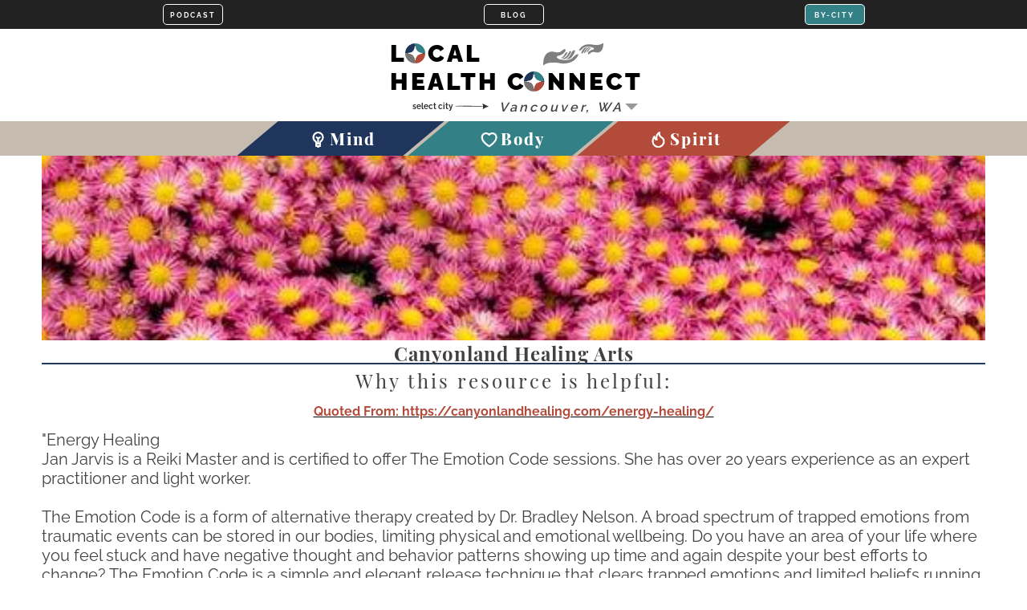

--- FILE ---
content_type: text/html; charset=utf-8
request_url: https://localhealthconnect.com/resource/canyonland-healing-arts
body_size: 5136
content:
<!doctype html>
<html lang="en">
     <head>
          <meta charset="utf-8">
          <meta name="language" content="english" />
          <meta name="viewport" content="width=device-width, initial-scale=1, user-scalable=no" />
          <meta http-equiv="Content-Type" content="text/html; charset=UTF-8">
          <meta name="robots" content="index,follow">


          <title>Canyonland Healing Arts - LHC</title>
          <meta name="description" content="Energy Healing
Jan Jarvis is a Reiki Master and is certified to offer The Emotion Code sessions. She has over 20 years experience as an expert practitioner and light worker.

The Emotion Code is a form of alternative therapy created by Dr. Bradley Nelson. A broad spectrum of trapped emotions from traumatic events can be stored in our bodies, limiting physical and emotional wellbeing. Do you have an area of your life where you feel stuck and have negative thought and behavior patterns showing up time and again despite your best efforts to change? The Emotion Code is a simple and elegant release technique that clears trapped emotions and limited beliefs running in your subconscious.

Potential Benefits include:

Quick relief of symptoms of dis-ease
Release of emotional baggage and return to joy
Increase in self-esteem and self-confidence
Release of the heart wall the blocks truly loving relationships
Creation of greater abundance in finances and all areas of life
Greater joy, creativity, and overall well-being " />


          <link rel="manifest" href="/manifest.webmanifest">
          <link rel="icon" type="image/png" hreflang="en" sizes="16x16" href="[data-uri]" />

		  <link rel='preconnect' href='https://fonts.gstatic.com' crossorigin>
          <link rel="preconnect" href="//cdnjs.cloudflare.com">
          <link rel="preconnect" href="//res.cloudinary.com">

          <link rel="stylesheet" href="//res.cloudinary.com/ptopp/raw/upload/v1619968924/style_wfpei1.css">


          <link rel="stylesheet" href="/scripts/blog.css?_t=1768726270">

          <link rel="alternate" type="application/rss+xml" title="Local Health Connect Resources Blog" href="//localhealthconnect.com/rss/" />
          <link rel="alternate" type="application/rss+xml" title="Let's make a Health Connection! Podcast" href="//localhealthconnect.com/podcasts/" />


          <meta property="og:image" content="https://localhealthconnect.com/elements/LHCLOGO.png">
          <meta property="og:image:width" content="250">
          <meta property="og:image:height" content="250">
          <meta property="og:type" content="website" />
          <meta property="og:url" content="https://localhealthconnect.com/resource/canyonland-healing-arts"/>
          <meta property="og:title" content="Canyonland Healing Arts - LHC" />
          <meta property="og:description" content="Energy Healing
Jan Jarvis is a Reiki Master and is certified to offer The Emotion Code sessions. She has over 20 years experience as an expert practitioner and light worker.

The Emotion Code is a form of alternative therapy created by Dr. Bradley Nelson. A broad spectrum of trapped emotions from traumatic events can be stored in our bodies, limiting physical and emotional wellbeing. Do you have an area of your life where you feel stuck and have negative thought and behavior patterns showing up time and again despite your best efforts to change? The Emotion Code is a simple and elegant release technique that clears trapped emotions and limited beliefs running in your subconscious.

Potential Benefits include:

Quick relief of symptoms of dis-ease
Release of emotional baggage and return to joy
Increase in self-esteem and self-confidence
Release of the heart wall the blocks truly loving relationships
Creation of greater abundance in finances and all areas of life
Greater joy, creativity, and overall well-being " />


          <meta name="twitter:card" content="summary"/>
          <meta name="twitter:creator" content="@VancouverWaLHC">
          <meta name="twitter:title" content="Canyonland Healing Arts - LHC"/>
          <meta name="twitter:image" content="https://localhealthconnect.com/images/webp/dbfeaaf3dfadb6025b22d673048fd2da77f8.webp"/>
          <meta name="twitter:description" content="Energy Healing
Jan Jarvis is a Reiki Master and is certified to offer The Emotion Code sessions. She has over 20 years experience as an expert practitioner and light worker.

The Emotion Code is a form of alternative therapy created by Dr. Bradley Nelson. A broad spectrum of trapped emotions from traumatic events can be stored in our bodies, limiting physical and emotional wellbeing. Do you have an area of your life where you feel stuck and have negative thought and behavior patterns showing up time and again despite your best efforts to change? The Emotion Code is a simple and elegant release technique that clears trapped emotions and limited beliefs running in your subconscious.

Potential Benefits include:

Quick relief of symptoms of dis-ease
Release of emotional baggage and return to joy
Increase in self-esteem and self-confidence
Release of the heart wall the blocks truly loving relationships
Creation of greater abundance in finances and all areas of life
Greater joy, creativity, and overall well-being ">


          <script type='application/ld+json'>
               {
                  "@context": "http://www.schema.org",
                  "@type": "LocalBusiness",
                  "address" : {
                        "@type": "PostalAddress",
                        "addressLocality": "###CITY###",
                        "addressRegion": "###STATE###",
                        "postalCode": "",
                        "streetAddress": ""
                   },

                  "geo": {
                    "@type": "GeoCoordinates", "latitude": 45.6318397, "longitude": -122.6716063
                  },

                  "image" : "https://localhealthconnect.com/images/webp/dbfeaaf3dfadb6025b22d673048fd2da77f8.webp",
                  "name": "Canyonland Healing Arts - LHC",
                  "url": "https://localhealthconnect.com/resource/canyonland-healing-arts",
                  "email" : "service@localHealthConnect.com"

               }
           </script>


     </head>
     <body>
          <div class="skrim"></div>
          <header class="header">
               <div class="header-top group">
                    <div class="topnav-container group">
                         <div class="container">
                              <div class="top-nav">
                                   
               <a class='topButtons' href='/podcast/' title='PODCAST' alt='Join Us'><span>Local Health Connect Podcast</span></a>
               <a class='topButtons' href='/blog/' title='BLOG' alt='Join Us'><span>Local Health Connect Blog</span></a>
               <a class='topButtons byCITY' href='' onclick='return false;' title='BY-CITY' alt='City'><span>Select City</span></a>
        
                              </div>
                         </div>
                         <div class="logo-container">
                                    <a href="/" id="LOGO" class="full" alt="Local Health Connect" alt="Local Health Connect" title="Local Health Connect of Vancouver, WA">
                                         <span class='logoText1'>LOCAL</span>
                                         <span class='logoText2'>HEALTH CONNECT</span>
                                         <span class='logoText3'>of Vancouver, WA</span>
                                         <i class='logoSB1'></i><i class='logoSB2'></i>
                                    </a>
									<div class='showMarket'>
										<select class='marketChanger' style="opacity:0" id="marketChanger">
											<option value='https://localhealthconnect.com/' data-market='vancouver' data-mid='0'>Vancouver, WA</option>
											<option value='https://localhealthconnect.com/portland/'  data-market='portland' data-mid='1'>Portland, OR</option>
											<option value='https://localhealthconnect.com/eugene/'  data-market='eugene' data-mid='2'>Eugene, OR</option>
											<option value='https://localhealthconnect.com/salem/'  data-market='salem' data-mid='3'>Salem, OR</option>											
											<option value='https://localhealthconnect.com/albany/'  data-market='albany' data-mid='4'>Albany, OR</option>
											<option value='https://localhealthconnect.com/corvallis/'  data-market='corvallis' data-mid='5'>Corvallis, OR</option>
										</select>
										<label for="marketChanger"></label>
									</div>
                         </div>
                    </div>
               </div>
               <div class="header-bottom">
                    <div class="nav-bar">
                         <div class="container group">
                               <nav class="mainnav sectionNav">
                                        <ul>
                                             <li><a href="/mind/" title="Mental Health Resources & Providers in Vancouver, WA">Mind</a></li>
                                             <li><a href="/body/" title="Body Health Resources & Providers in Vancouver, WA">Body</a></li>
                                             <li><a href="/spirit/" title="Spirit Health Resources & Providers Vancouver, WA">Spirit</a></li>
                                        </ul>
                              </nav>
                         </div>
                         <div class="linkToPortalJoinUs pcOnly"></div>
                    </div>
               </div>
          </header>
          <div class="content container group pro_recommends" data-groups="Alternative Lifestyles,Elderly,LGBTQ+" data-sections="Body therapies-Emotion Coding,Body issues-Wellness,Body issues-Mindfulness">
     <div class="pro-bg" style="background-image:url(/images/webp/dbfeaaf3dfadb6025b22d673048fd2da77f8.webp?_t=1768726270)">
     </div>
     <div class="container ">
          <h1 class="cat-mind bottom-border bold medium">Canyonland Healing Arts</h1>
          <h3 class="thin small spaced">Why this resource is helpful: </h3>

          
                        <div style='margin:15px 0; text-align:center; font-size:16px; font-weight:bold'>
                             <a href='https://canyonlandhealing.com/energy-healing/' target='_blank' rel='nofollow' style='color:black; font-size:16px; font-weight:bold'><b class='quotedFrom'>Quoted From: https://canyonlandhealing.com/energy-healing/</b></a>
                        </div>
                    

          <p>"Energy Healing<br>Jan Jarvis is a Reiki Master and is certified to offer The Emotion Code sessions. She has over 20 years experience as an expert practitioner and light worker.<br><br>The Emotion Code is a form of alternative therapy created by Dr. Bradley Nelson. A broad spectrum of trapped emotions from traumatic events can be stored in our bodies, limiting physical and emotional wellbeing. Do you have an area of your life where you feel stuck and have negative thought and behavior patterns showing up time and again despite your best efforts to change? The Emotion Code is a simple and elegant release technique that clears trapped emotions and limited beliefs running in your subconscious.<br><br>Potential Benefits include:<br><br>Quick relief of symptoms of dis-ease<br>Release of emotional baggage and return to joy<br>Increase in self-esteem and self-confidence<br>Release of the heart wall the blocks truly loving relationships<br>Creation of greater abundance in finances and all areas of life<br>Greater joy, creativity, and overall well-being"</p>

		  
		  

							  <p class='align-center' style='margin-bottom:24px;'>
									<a class='button white' style='margin:5px; font-size:12px; background-color:var(--bodyColor)' href='/providers/body/'>Search Body Health Providers</a>
									<a class='button white' style='margin:5px; font-size:12px; background-color:var(--bodyColor)' href='/body/'>Find Similar Resources</a>						
							  </p>

					

          <div class='shares'>
               <a class='facb' href="//www.facebook.com/share.php?u=https://localhealthconnect.com/resource/canyonland-healing-arts" onclick="window.open(this.href,'','width=600,height=400,left=100,top=100');return false"></a>
               <a class='twit' href="//twitter.com/share?text=Canyonland Healing Arts&url=https://localhealthconnect.com/resource/canyonland-healing-arts" onclick="window.open(this.href,'','width=600,height=400,left=100,top=100');return false"></a>
               <a class='emailTo' href=""></a>
          </div>


          <h3 class='thin small spaced'>Related resources:</h3>

         <div class="flex-row half-flex" style="width:100%">
               <div class="flex-box article-thumb cat-body group " data-isexpired="" data-isnew="0" data-groups="" data-code="1ffd9c5c752e22eeaabdffe77d16bca31852" data-status="" data-expires="" data-created="###RESOURCE_CREATED_DATE###" data-linkstatus="">
     <div class="icon">#</div>
     <div class="thumb-image" style="background-image:url('[data-uri]')" data-src="/images/outputResourceThumbImage-body.php&#63;i&#61;1ffd9c5c752e22eeaabdffe77d16bca31852.webp&amp;_t&#61;1768726270-374-7225">
          <span>1</span>
     </div>
     <div class="thumb-content"> <h3>Corporate Wellness For Your Entire Team</h3>
          <span class='resourceType' data-type='Local Website'></span>
          <p class="article-preview">CORPORATE MENTAL HEALTH PROGRAM
We know how overwhelming it&#34;s been to operate a business in this environment. It&#34;s easy to fixate on ... </p>
          <a class="button thumb-button cat-bg learnMore sans" href="/resource/corporate-wellness-for-your-entire-team" data-c="1ffd9c5c752e22eeaabdffe77d16bca31852" title="Corporate Wellness For Your Entire Team" data-linktitle="LEARN MORE"><span>Corporate Wellness For Your Entire Team</span></a>
     </div>
</div><div class="flex-box article-thumb cat-body group " data-isexpired="" data-isnew="0" data-groups="Adolescents,Alternative Lifestyles,Adults,LGBTQ+,Young Adults" data-code="fa3441119ee78439f3f1a46c" data-status="" data-expires="" data-created="###RESOURCE_CREATED_DATE###" data-linkstatus="">
     <div class="icon">#</div>
     <div class="thumb-image" style="background-image:url('[data-uri]')" data-src="/images/outputResourceThumbImage-body.php&#63;i&#61;fa3441119ee78439f3f1a46c.webp&amp;_t&#61;1768726270-204-1224">
          <span>1</span>
     </div>
     <div class="thumb-content"> <h3>Basic Rights Oregon</h3>
          <span class='resourceType' data-type=''></span>
          <p class="article-preview">Legislative
We advocate for public policy that meets the needs of a breadth of our LGBTQ communities.

Racial Justice
We are centralizing the experiences ... </p>
          <a class="button thumb-button cat-bg learnMore sans" href="/resource/basic-rights-oregon" data-c="fa3441119ee78439f3f1a46c" title="Basic Rights Oregon" data-linktitle="LEARN MORE"><span>Basic Rights Oregon</span></a>
     </div>
</div><div class="flex-box article-thumb cat-spirit group " data-isexpired="" data-isnew="0" data-groups="" data-code="b9397745dea70c5716598fc3" data-status="" data-expires="" data-created="###RESOURCE_CREATED_DATE###" data-linkstatus="">
     <div class="icon">#</div>
     <div class="thumb-image" style="background-image:url('[data-uri]')" data-src="/images/outputResourceThumbImage-spirit.php&#63;i&#61;b9397745dea70c5716598fc3.webp&amp;_t&#61;1768726270-204-1054">
          <span>1</span>
     </div>
     <div class="thumb-content"> <h3>7 Powerful Relaxation Techniques</h3>
          <span class='resourceType' data-type='Website'></span>
          <p class="article-preview">The stress of modern life can make real relaxation an elusive dream. Yet there is no reason life has to be ... </p>
          <a class="button thumb-button cat-bg learnMore sans" href="/resource/7-powerful-relaxation-techniques" data-c="b9397745dea70c5716598fc3" title="7 Powerful Relaxation Techniques" data-linktitle="LEARN MORE"><span>7 Powerful Relaxation Techniques</span></a>
     </div>
</div>
               <div class="pro-sidebar " style="float:left; margin-top:30px"></div>
          </div>


     </div>
</div>


          <footer class="footer group">
               <div class="container content">
                    <div class="footer-meta">
                          	 <span>&copy; Copyright 2026 MBS Therapy, LLC. All rights reserved.</span>
                               <span><a href="/ppUA.php">Our Privacy Policy & User & Provider Agreement.</a></span>
                               <span>Users of this website agree to be bound by the User Agreement.</span>
                               <span>No copyright is claimed for off-site links or link descriptions.</span>
                               <span>Off-site links & link descriptions are managed by individual providers & displayed entirely for community education purposes only.</span>
                               <span>MBS Therapy, LLC & LocalHealthConnect.com are inclusive and do not affiliate with or endorse any political or religious group.</span>
                               <span>Objectionable and/or inappropriate content will be removed upon discovery.</span>
                               <span>Local Health Connect is a directory of health providers & their resources. Local Health Connect is NOT a provider of healthcare.</span> 
                               <span>Each provider is verified by MBS Therapy, LLC.</span>
                               <span><a href="/blog/">BLOG</a></span>
							   <span><a href="https://localhealthconnect.com/">Vancouver, WA</a></span>
							   <span><a href="https://localhealthconnect.com/portland/">Portland, OR</a></span>
							   <span><a href="https://localhealthconnect.com/eugene/">Eugene, OR</a></span>
							   <span><a href="https://localhealthconnect.com/salem/">Salem, OR</a></span>
							   <span><a href="https://localhealthconnect.com/albany/">Albany, OR</a></span>
							   <span><a href="https://localhealthconnect.com/corvallis/">Corvallis, OR</a></span>
                    </div>
               </div>
          </footer>

          <div class="profileBox hide"></div>


          <script src="//cdnjs.cloudflare.com/ajax/libs/jquery/3.5.1/jquery.min.js"></script>
          <script defer src="//res.cloudinary.com/ptopp/raw/upload/v1616007736/script_mhvqg0.js" type="text/javascript"></script>
          <script defer src="/scripts/loc.js?_t=1768726270"></script>


          <script defer src="//forms.realityco.co/MAIL_TO/localHealthConnect.js"></script>


			<!--  Clickcease.com tracking-->

			<script type='text/javascript'>var script = document.createElement('script');
			script.async = true; script.type = 'text/javascript';
			var target = 'https://www.clickcease.com/monitor/stat.js';
			script.src = target;var elem = document.head;elem.appendChild(script);
			</script>

			<noscript>
			<a href='https://www.clickcease.com' rel='nofollow'><img src='https://monitor.clickcease.com/stats/stats.aspx' alt='ClickCease'/></a>
			</noscript>

			<!--  Clickcease.com tracking-->


          <script async src="//www.googletagmanager.com/gtag/js?id=G-4JZQ6R2G5K"></script>
          <script>
            window.dataLayer = window.dataLayer || [];
            function gtag(){dataLayer.push(arguments);}
            gtag('js', new Date());
            gtag('config', 'AW-446897127');
            gtag('event', 'conversion', {'send_to': 'AW-446897127/fiCnCIX2jfEBEOe3jNUB'});
            gtag('config', 'G-4JZQ6R2G5K');
          </script>
     </body>

</html>


--- FILE ---
content_type: text/html; charset=UTF-8
request_url: https://forms.realityco.co/MAIL_TO/security.php?_=1768726270996
body_size: -163
content:
41329011345219

--- FILE ---
content_type: text/css
request_url: https://forms.realityco.co/MAIL_TO/required.css?_t=1768726271191
body_size: 63
content:
.requiredDiv {
	position:relative;
	padding:0;margin:0
}


.isRequired, .isRequired:active, .isRequired:focus {
}

.cannotBeEmpty input, .cannotBeEmpty textarea, .cannotBeEmpty select{
	border:3px solid red
}

.codeRed {
	background-color:red !important;
	color:white !important
}

.requiredDiv span.reqLBL {
	pointer-events:none;
	position:absolute;
	width:100%;
	top:0; left:0; right:0; bottom:0;
	height:auto;
	display:block;
}


.cannotBeEmpty span.reqLBL::before {
	font-weight:bold;
	font-size:10px;
	border-bottom-left-radius:8px;
	border-bottom:2px solid red;
	border-left:2px solid red;
	content: "Required fields must not be empty.";
	background-color:yellow;
	height:20px;
	width:220px;
	display:flex;
	position:absolute;
	color:red;
	right:0; top:0;
	display:flex !important;
	align-items:center;
	align-content:center;
	justify-content:center
}


.centerReqMess {
	display:block;
	text-align:center
}


--- FILE ---
content_type: image/svg+xml
request_url: https://localhealthconnect.com/scripts/arrow.svg
body_size: 290
content:
<?xml version="1.0" standalone="no"?>
<!DOCTYPE svg PUBLIC "-//W3C//DTD SVG 20010904//EN"
 "http://www.w3.org/TR/2001/REC-SVG-20010904/DTD/svg10.dtd">
<svg version="1.0" xmlns="http://www.w3.org/2000/svg"
 width="600.000000pt" height="114.000000pt" viewBox="0 0 600.000000 114.000000"
 preserveAspectRatio="xMidYMid meet">

<g transform="translate(0.000000,114.000000) scale(0.100000,-0.100000)"
fill="#000000" stroke="none">
<path d="M4955 1130 c-3 -5 3 -27 14 -49 20 -38 20 -39 1 -34 -33 9 -33 -19
-5 -164 15 -76 29 -171 32 -212 6 -69 5 -73 -13 -68 -128 39 -909 60 -2774 77
-1403 12 -1938 -1 -2143 -55 -32 -8 -61 -15 -65 -15 -4 0 0 -5 8 -9 44 -26
505 -39 2135 -62 933 -13 2762 -16 2823 -5 l42 8 0 -46 c0 -25 -7 -112 -15
-193 -8 -82 -17 -170 -19 -198 -3 -27 -8 -63 -12 -79 -6 -26 -5 -28 17 -21 13
4 78 45 144 90 241 166 396 250 650 354 83 34 167 74 189 89 38 26 38 26 17
43 -12 10 -74 39 -139 66 -264 109 -467 221 -740 408 -67 47 -127 85 -132 85
-5 0 -12 -4 -15 -10z"/>
</g>
</svg>


--- FILE ---
content_type: image/svg+xml
request_url: https://localhealthconnect.com/scripts/twit.svg
body_size: 433
content:
<?xml version="1.0" encoding="UTF-8"?>
<svg xmlns="http://www.w3.org/2000/svg" xmlns:xlink="http://www.w3.org/1999/xlink" width="32pt" height="32pt" viewBox="0 0 32 32" version="1.1">
<g id="surface1">
<path style=" stroke:none;fill-rule:nonzero;fill:rgb(0%,0%,0%);fill-opacity:1;" d="M 32 6.078125 C 30.824219 6.601562 29.558594 6.953125 28.230469 7.109375 C 29.585938 6.300781 30.625 5.011719 31.117188 3.480469 C 29.847656 4.230469 28.441406 4.777344 26.949219 5.074219 C 25.75 3.796875 24.042969 3 22.15625 3 C 18.53125 3 15.589844 5.9375 15.589844 9.5625 C 15.589844 10.078125 15.648438 10.578125 15.761719 11.058594 C 10.304688 10.785156 5.464844 8.171875 2.226562 4.203125 C 1.664062 5.171875 1.339844 6.296875 1.339844 7.5 C 1.339844 9.777344 2.496094 11.789062 4.257812 12.964844 C 3.183594 12.929688 2.171875 12.636719 1.285156 12.144531 C 1.285156 12.171875 1.285156 12.199219 1.285156 12.226562 C 1.285156 15.40625 3.546875 18.058594 6.550781 18.664062 C 6 18.8125 5.421875 18.890625 4.820312 18.890625 C 4.398438 18.890625 3.988281 18.851562 3.585938 18.773438 C 4.421875 21.382812 6.847656 23.28125 9.71875 23.332031 C 7.472656 25.09375 4.640625 26.144531 1.566406 26.144531 C 1.035156 26.144531 0.511719 26.113281 0 26.050781 C 2.90625 27.914062 6.355469 29 10.0625 29 C 22.140625 29 28.742188 19 28.742188 10.324219 C 28.742188 10.039062 28.738281 9.757812 28.722656 9.476562 C 30.007812 8.550781 31.121094 7.394531 32 6.078125 Z M 32 6.078125 "/>
</g>
</svg>
